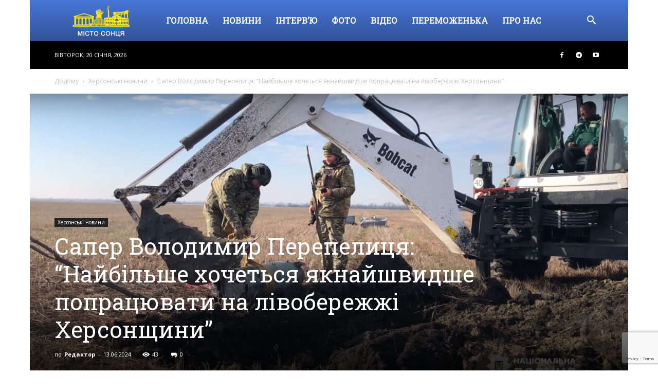

--- FILE ---
content_type: text/html; charset=UTF-8
request_url: https://mistosontsia.com.ua/wp-admin/admin-ajax.php?td_theme_name=Newspaper&v=12.7.3
body_size: -284
content:
{"4847":43}

--- FILE ---
content_type: text/html; charset=utf-8
request_url: https://www.google.com/recaptcha/api2/anchor?ar=1&k=6Ld3E6QqAAAAAOCt905iHzzQ-miXIkLhgss9VaUa&co=aHR0cHM6Ly9taXN0b3NvbnRzaWEuY29tLnVhOjQ0Mw..&hl=en&v=PoyoqOPhxBO7pBk68S4YbpHZ&size=invisible&anchor-ms=20000&execute-ms=30000&cb=ongic0yrsb2m
body_size: 49725
content:
<!DOCTYPE HTML><html dir="ltr" lang="en"><head><meta http-equiv="Content-Type" content="text/html; charset=UTF-8">
<meta http-equiv="X-UA-Compatible" content="IE=edge">
<title>reCAPTCHA</title>
<style type="text/css">
/* cyrillic-ext */
@font-face {
  font-family: 'Roboto';
  font-style: normal;
  font-weight: 400;
  font-stretch: 100%;
  src: url(//fonts.gstatic.com/s/roboto/v48/KFO7CnqEu92Fr1ME7kSn66aGLdTylUAMa3GUBHMdazTgWw.woff2) format('woff2');
  unicode-range: U+0460-052F, U+1C80-1C8A, U+20B4, U+2DE0-2DFF, U+A640-A69F, U+FE2E-FE2F;
}
/* cyrillic */
@font-face {
  font-family: 'Roboto';
  font-style: normal;
  font-weight: 400;
  font-stretch: 100%;
  src: url(//fonts.gstatic.com/s/roboto/v48/KFO7CnqEu92Fr1ME7kSn66aGLdTylUAMa3iUBHMdazTgWw.woff2) format('woff2');
  unicode-range: U+0301, U+0400-045F, U+0490-0491, U+04B0-04B1, U+2116;
}
/* greek-ext */
@font-face {
  font-family: 'Roboto';
  font-style: normal;
  font-weight: 400;
  font-stretch: 100%;
  src: url(//fonts.gstatic.com/s/roboto/v48/KFO7CnqEu92Fr1ME7kSn66aGLdTylUAMa3CUBHMdazTgWw.woff2) format('woff2');
  unicode-range: U+1F00-1FFF;
}
/* greek */
@font-face {
  font-family: 'Roboto';
  font-style: normal;
  font-weight: 400;
  font-stretch: 100%;
  src: url(//fonts.gstatic.com/s/roboto/v48/KFO7CnqEu92Fr1ME7kSn66aGLdTylUAMa3-UBHMdazTgWw.woff2) format('woff2');
  unicode-range: U+0370-0377, U+037A-037F, U+0384-038A, U+038C, U+038E-03A1, U+03A3-03FF;
}
/* math */
@font-face {
  font-family: 'Roboto';
  font-style: normal;
  font-weight: 400;
  font-stretch: 100%;
  src: url(//fonts.gstatic.com/s/roboto/v48/KFO7CnqEu92Fr1ME7kSn66aGLdTylUAMawCUBHMdazTgWw.woff2) format('woff2');
  unicode-range: U+0302-0303, U+0305, U+0307-0308, U+0310, U+0312, U+0315, U+031A, U+0326-0327, U+032C, U+032F-0330, U+0332-0333, U+0338, U+033A, U+0346, U+034D, U+0391-03A1, U+03A3-03A9, U+03B1-03C9, U+03D1, U+03D5-03D6, U+03F0-03F1, U+03F4-03F5, U+2016-2017, U+2034-2038, U+203C, U+2040, U+2043, U+2047, U+2050, U+2057, U+205F, U+2070-2071, U+2074-208E, U+2090-209C, U+20D0-20DC, U+20E1, U+20E5-20EF, U+2100-2112, U+2114-2115, U+2117-2121, U+2123-214F, U+2190, U+2192, U+2194-21AE, U+21B0-21E5, U+21F1-21F2, U+21F4-2211, U+2213-2214, U+2216-22FF, U+2308-230B, U+2310, U+2319, U+231C-2321, U+2336-237A, U+237C, U+2395, U+239B-23B7, U+23D0, U+23DC-23E1, U+2474-2475, U+25AF, U+25B3, U+25B7, U+25BD, U+25C1, U+25CA, U+25CC, U+25FB, U+266D-266F, U+27C0-27FF, U+2900-2AFF, U+2B0E-2B11, U+2B30-2B4C, U+2BFE, U+3030, U+FF5B, U+FF5D, U+1D400-1D7FF, U+1EE00-1EEFF;
}
/* symbols */
@font-face {
  font-family: 'Roboto';
  font-style: normal;
  font-weight: 400;
  font-stretch: 100%;
  src: url(//fonts.gstatic.com/s/roboto/v48/KFO7CnqEu92Fr1ME7kSn66aGLdTylUAMaxKUBHMdazTgWw.woff2) format('woff2');
  unicode-range: U+0001-000C, U+000E-001F, U+007F-009F, U+20DD-20E0, U+20E2-20E4, U+2150-218F, U+2190, U+2192, U+2194-2199, U+21AF, U+21E6-21F0, U+21F3, U+2218-2219, U+2299, U+22C4-22C6, U+2300-243F, U+2440-244A, U+2460-24FF, U+25A0-27BF, U+2800-28FF, U+2921-2922, U+2981, U+29BF, U+29EB, U+2B00-2BFF, U+4DC0-4DFF, U+FFF9-FFFB, U+10140-1018E, U+10190-1019C, U+101A0, U+101D0-101FD, U+102E0-102FB, U+10E60-10E7E, U+1D2C0-1D2D3, U+1D2E0-1D37F, U+1F000-1F0FF, U+1F100-1F1AD, U+1F1E6-1F1FF, U+1F30D-1F30F, U+1F315, U+1F31C, U+1F31E, U+1F320-1F32C, U+1F336, U+1F378, U+1F37D, U+1F382, U+1F393-1F39F, U+1F3A7-1F3A8, U+1F3AC-1F3AF, U+1F3C2, U+1F3C4-1F3C6, U+1F3CA-1F3CE, U+1F3D4-1F3E0, U+1F3ED, U+1F3F1-1F3F3, U+1F3F5-1F3F7, U+1F408, U+1F415, U+1F41F, U+1F426, U+1F43F, U+1F441-1F442, U+1F444, U+1F446-1F449, U+1F44C-1F44E, U+1F453, U+1F46A, U+1F47D, U+1F4A3, U+1F4B0, U+1F4B3, U+1F4B9, U+1F4BB, U+1F4BF, U+1F4C8-1F4CB, U+1F4D6, U+1F4DA, U+1F4DF, U+1F4E3-1F4E6, U+1F4EA-1F4ED, U+1F4F7, U+1F4F9-1F4FB, U+1F4FD-1F4FE, U+1F503, U+1F507-1F50B, U+1F50D, U+1F512-1F513, U+1F53E-1F54A, U+1F54F-1F5FA, U+1F610, U+1F650-1F67F, U+1F687, U+1F68D, U+1F691, U+1F694, U+1F698, U+1F6AD, U+1F6B2, U+1F6B9-1F6BA, U+1F6BC, U+1F6C6-1F6CF, U+1F6D3-1F6D7, U+1F6E0-1F6EA, U+1F6F0-1F6F3, U+1F6F7-1F6FC, U+1F700-1F7FF, U+1F800-1F80B, U+1F810-1F847, U+1F850-1F859, U+1F860-1F887, U+1F890-1F8AD, U+1F8B0-1F8BB, U+1F8C0-1F8C1, U+1F900-1F90B, U+1F93B, U+1F946, U+1F984, U+1F996, U+1F9E9, U+1FA00-1FA6F, U+1FA70-1FA7C, U+1FA80-1FA89, U+1FA8F-1FAC6, U+1FACE-1FADC, U+1FADF-1FAE9, U+1FAF0-1FAF8, U+1FB00-1FBFF;
}
/* vietnamese */
@font-face {
  font-family: 'Roboto';
  font-style: normal;
  font-weight: 400;
  font-stretch: 100%;
  src: url(//fonts.gstatic.com/s/roboto/v48/KFO7CnqEu92Fr1ME7kSn66aGLdTylUAMa3OUBHMdazTgWw.woff2) format('woff2');
  unicode-range: U+0102-0103, U+0110-0111, U+0128-0129, U+0168-0169, U+01A0-01A1, U+01AF-01B0, U+0300-0301, U+0303-0304, U+0308-0309, U+0323, U+0329, U+1EA0-1EF9, U+20AB;
}
/* latin-ext */
@font-face {
  font-family: 'Roboto';
  font-style: normal;
  font-weight: 400;
  font-stretch: 100%;
  src: url(//fonts.gstatic.com/s/roboto/v48/KFO7CnqEu92Fr1ME7kSn66aGLdTylUAMa3KUBHMdazTgWw.woff2) format('woff2');
  unicode-range: U+0100-02BA, U+02BD-02C5, U+02C7-02CC, U+02CE-02D7, U+02DD-02FF, U+0304, U+0308, U+0329, U+1D00-1DBF, U+1E00-1E9F, U+1EF2-1EFF, U+2020, U+20A0-20AB, U+20AD-20C0, U+2113, U+2C60-2C7F, U+A720-A7FF;
}
/* latin */
@font-face {
  font-family: 'Roboto';
  font-style: normal;
  font-weight: 400;
  font-stretch: 100%;
  src: url(//fonts.gstatic.com/s/roboto/v48/KFO7CnqEu92Fr1ME7kSn66aGLdTylUAMa3yUBHMdazQ.woff2) format('woff2');
  unicode-range: U+0000-00FF, U+0131, U+0152-0153, U+02BB-02BC, U+02C6, U+02DA, U+02DC, U+0304, U+0308, U+0329, U+2000-206F, U+20AC, U+2122, U+2191, U+2193, U+2212, U+2215, U+FEFF, U+FFFD;
}
/* cyrillic-ext */
@font-face {
  font-family: 'Roboto';
  font-style: normal;
  font-weight: 500;
  font-stretch: 100%;
  src: url(//fonts.gstatic.com/s/roboto/v48/KFO7CnqEu92Fr1ME7kSn66aGLdTylUAMa3GUBHMdazTgWw.woff2) format('woff2');
  unicode-range: U+0460-052F, U+1C80-1C8A, U+20B4, U+2DE0-2DFF, U+A640-A69F, U+FE2E-FE2F;
}
/* cyrillic */
@font-face {
  font-family: 'Roboto';
  font-style: normal;
  font-weight: 500;
  font-stretch: 100%;
  src: url(//fonts.gstatic.com/s/roboto/v48/KFO7CnqEu92Fr1ME7kSn66aGLdTylUAMa3iUBHMdazTgWw.woff2) format('woff2');
  unicode-range: U+0301, U+0400-045F, U+0490-0491, U+04B0-04B1, U+2116;
}
/* greek-ext */
@font-face {
  font-family: 'Roboto';
  font-style: normal;
  font-weight: 500;
  font-stretch: 100%;
  src: url(//fonts.gstatic.com/s/roboto/v48/KFO7CnqEu92Fr1ME7kSn66aGLdTylUAMa3CUBHMdazTgWw.woff2) format('woff2');
  unicode-range: U+1F00-1FFF;
}
/* greek */
@font-face {
  font-family: 'Roboto';
  font-style: normal;
  font-weight: 500;
  font-stretch: 100%;
  src: url(//fonts.gstatic.com/s/roboto/v48/KFO7CnqEu92Fr1ME7kSn66aGLdTylUAMa3-UBHMdazTgWw.woff2) format('woff2');
  unicode-range: U+0370-0377, U+037A-037F, U+0384-038A, U+038C, U+038E-03A1, U+03A3-03FF;
}
/* math */
@font-face {
  font-family: 'Roboto';
  font-style: normal;
  font-weight: 500;
  font-stretch: 100%;
  src: url(//fonts.gstatic.com/s/roboto/v48/KFO7CnqEu92Fr1ME7kSn66aGLdTylUAMawCUBHMdazTgWw.woff2) format('woff2');
  unicode-range: U+0302-0303, U+0305, U+0307-0308, U+0310, U+0312, U+0315, U+031A, U+0326-0327, U+032C, U+032F-0330, U+0332-0333, U+0338, U+033A, U+0346, U+034D, U+0391-03A1, U+03A3-03A9, U+03B1-03C9, U+03D1, U+03D5-03D6, U+03F0-03F1, U+03F4-03F5, U+2016-2017, U+2034-2038, U+203C, U+2040, U+2043, U+2047, U+2050, U+2057, U+205F, U+2070-2071, U+2074-208E, U+2090-209C, U+20D0-20DC, U+20E1, U+20E5-20EF, U+2100-2112, U+2114-2115, U+2117-2121, U+2123-214F, U+2190, U+2192, U+2194-21AE, U+21B0-21E5, U+21F1-21F2, U+21F4-2211, U+2213-2214, U+2216-22FF, U+2308-230B, U+2310, U+2319, U+231C-2321, U+2336-237A, U+237C, U+2395, U+239B-23B7, U+23D0, U+23DC-23E1, U+2474-2475, U+25AF, U+25B3, U+25B7, U+25BD, U+25C1, U+25CA, U+25CC, U+25FB, U+266D-266F, U+27C0-27FF, U+2900-2AFF, U+2B0E-2B11, U+2B30-2B4C, U+2BFE, U+3030, U+FF5B, U+FF5D, U+1D400-1D7FF, U+1EE00-1EEFF;
}
/* symbols */
@font-face {
  font-family: 'Roboto';
  font-style: normal;
  font-weight: 500;
  font-stretch: 100%;
  src: url(//fonts.gstatic.com/s/roboto/v48/KFO7CnqEu92Fr1ME7kSn66aGLdTylUAMaxKUBHMdazTgWw.woff2) format('woff2');
  unicode-range: U+0001-000C, U+000E-001F, U+007F-009F, U+20DD-20E0, U+20E2-20E4, U+2150-218F, U+2190, U+2192, U+2194-2199, U+21AF, U+21E6-21F0, U+21F3, U+2218-2219, U+2299, U+22C4-22C6, U+2300-243F, U+2440-244A, U+2460-24FF, U+25A0-27BF, U+2800-28FF, U+2921-2922, U+2981, U+29BF, U+29EB, U+2B00-2BFF, U+4DC0-4DFF, U+FFF9-FFFB, U+10140-1018E, U+10190-1019C, U+101A0, U+101D0-101FD, U+102E0-102FB, U+10E60-10E7E, U+1D2C0-1D2D3, U+1D2E0-1D37F, U+1F000-1F0FF, U+1F100-1F1AD, U+1F1E6-1F1FF, U+1F30D-1F30F, U+1F315, U+1F31C, U+1F31E, U+1F320-1F32C, U+1F336, U+1F378, U+1F37D, U+1F382, U+1F393-1F39F, U+1F3A7-1F3A8, U+1F3AC-1F3AF, U+1F3C2, U+1F3C4-1F3C6, U+1F3CA-1F3CE, U+1F3D4-1F3E0, U+1F3ED, U+1F3F1-1F3F3, U+1F3F5-1F3F7, U+1F408, U+1F415, U+1F41F, U+1F426, U+1F43F, U+1F441-1F442, U+1F444, U+1F446-1F449, U+1F44C-1F44E, U+1F453, U+1F46A, U+1F47D, U+1F4A3, U+1F4B0, U+1F4B3, U+1F4B9, U+1F4BB, U+1F4BF, U+1F4C8-1F4CB, U+1F4D6, U+1F4DA, U+1F4DF, U+1F4E3-1F4E6, U+1F4EA-1F4ED, U+1F4F7, U+1F4F9-1F4FB, U+1F4FD-1F4FE, U+1F503, U+1F507-1F50B, U+1F50D, U+1F512-1F513, U+1F53E-1F54A, U+1F54F-1F5FA, U+1F610, U+1F650-1F67F, U+1F687, U+1F68D, U+1F691, U+1F694, U+1F698, U+1F6AD, U+1F6B2, U+1F6B9-1F6BA, U+1F6BC, U+1F6C6-1F6CF, U+1F6D3-1F6D7, U+1F6E0-1F6EA, U+1F6F0-1F6F3, U+1F6F7-1F6FC, U+1F700-1F7FF, U+1F800-1F80B, U+1F810-1F847, U+1F850-1F859, U+1F860-1F887, U+1F890-1F8AD, U+1F8B0-1F8BB, U+1F8C0-1F8C1, U+1F900-1F90B, U+1F93B, U+1F946, U+1F984, U+1F996, U+1F9E9, U+1FA00-1FA6F, U+1FA70-1FA7C, U+1FA80-1FA89, U+1FA8F-1FAC6, U+1FACE-1FADC, U+1FADF-1FAE9, U+1FAF0-1FAF8, U+1FB00-1FBFF;
}
/* vietnamese */
@font-face {
  font-family: 'Roboto';
  font-style: normal;
  font-weight: 500;
  font-stretch: 100%;
  src: url(//fonts.gstatic.com/s/roboto/v48/KFO7CnqEu92Fr1ME7kSn66aGLdTylUAMa3OUBHMdazTgWw.woff2) format('woff2');
  unicode-range: U+0102-0103, U+0110-0111, U+0128-0129, U+0168-0169, U+01A0-01A1, U+01AF-01B0, U+0300-0301, U+0303-0304, U+0308-0309, U+0323, U+0329, U+1EA0-1EF9, U+20AB;
}
/* latin-ext */
@font-face {
  font-family: 'Roboto';
  font-style: normal;
  font-weight: 500;
  font-stretch: 100%;
  src: url(//fonts.gstatic.com/s/roboto/v48/KFO7CnqEu92Fr1ME7kSn66aGLdTylUAMa3KUBHMdazTgWw.woff2) format('woff2');
  unicode-range: U+0100-02BA, U+02BD-02C5, U+02C7-02CC, U+02CE-02D7, U+02DD-02FF, U+0304, U+0308, U+0329, U+1D00-1DBF, U+1E00-1E9F, U+1EF2-1EFF, U+2020, U+20A0-20AB, U+20AD-20C0, U+2113, U+2C60-2C7F, U+A720-A7FF;
}
/* latin */
@font-face {
  font-family: 'Roboto';
  font-style: normal;
  font-weight: 500;
  font-stretch: 100%;
  src: url(//fonts.gstatic.com/s/roboto/v48/KFO7CnqEu92Fr1ME7kSn66aGLdTylUAMa3yUBHMdazQ.woff2) format('woff2');
  unicode-range: U+0000-00FF, U+0131, U+0152-0153, U+02BB-02BC, U+02C6, U+02DA, U+02DC, U+0304, U+0308, U+0329, U+2000-206F, U+20AC, U+2122, U+2191, U+2193, U+2212, U+2215, U+FEFF, U+FFFD;
}
/* cyrillic-ext */
@font-face {
  font-family: 'Roboto';
  font-style: normal;
  font-weight: 900;
  font-stretch: 100%;
  src: url(//fonts.gstatic.com/s/roboto/v48/KFO7CnqEu92Fr1ME7kSn66aGLdTylUAMa3GUBHMdazTgWw.woff2) format('woff2');
  unicode-range: U+0460-052F, U+1C80-1C8A, U+20B4, U+2DE0-2DFF, U+A640-A69F, U+FE2E-FE2F;
}
/* cyrillic */
@font-face {
  font-family: 'Roboto';
  font-style: normal;
  font-weight: 900;
  font-stretch: 100%;
  src: url(//fonts.gstatic.com/s/roboto/v48/KFO7CnqEu92Fr1ME7kSn66aGLdTylUAMa3iUBHMdazTgWw.woff2) format('woff2');
  unicode-range: U+0301, U+0400-045F, U+0490-0491, U+04B0-04B1, U+2116;
}
/* greek-ext */
@font-face {
  font-family: 'Roboto';
  font-style: normal;
  font-weight: 900;
  font-stretch: 100%;
  src: url(//fonts.gstatic.com/s/roboto/v48/KFO7CnqEu92Fr1ME7kSn66aGLdTylUAMa3CUBHMdazTgWw.woff2) format('woff2');
  unicode-range: U+1F00-1FFF;
}
/* greek */
@font-face {
  font-family: 'Roboto';
  font-style: normal;
  font-weight: 900;
  font-stretch: 100%;
  src: url(//fonts.gstatic.com/s/roboto/v48/KFO7CnqEu92Fr1ME7kSn66aGLdTylUAMa3-UBHMdazTgWw.woff2) format('woff2');
  unicode-range: U+0370-0377, U+037A-037F, U+0384-038A, U+038C, U+038E-03A1, U+03A3-03FF;
}
/* math */
@font-face {
  font-family: 'Roboto';
  font-style: normal;
  font-weight: 900;
  font-stretch: 100%;
  src: url(//fonts.gstatic.com/s/roboto/v48/KFO7CnqEu92Fr1ME7kSn66aGLdTylUAMawCUBHMdazTgWw.woff2) format('woff2');
  unicode-range: U+0302-0303, U+0305, U+0307-0308, U+0310, U+0312, U+0315, U+031A, U+0326-0327, U+032C, U+032F-0330, U+0332-0333, U+0338, U+033A, U+0346, U+034D, U+0391-03A1, U+03A3-03A9, U+03B1-03C9, U+03D1, U+03D5-03D6, U+03F0-03F1, U+03F4-03F5, U+2016-2017, U+2034-2038, U+203C, U+2040, U+2043, U+2047, U+2050, U+2057, U+205F, U+2070-2071, U+2074-208E, U+2090-209C, U+20D0-20DC, U+20E1, U+20E5-20EF, U+2100-2112, U+2114-2115, U+2117-2121, U+2123-214F, U+2190, U+2192, U+2194-21AE, U+21B0-21E5, U+21F1-21F2, U+21F4-2211, U+2213-2214, U+2216-22FF, U+2308-230B, U+2310, U+2319, U+231C-2321, U+2336-237A, U+237C, U+2395, U+239B-23B7, U+23D0, U+23DC-23E1, U+2474-2475, U+25AF, U+25B3, U+25B7, U+25BD, U+25C1, U+25CA, U+25CC, U+25FB, U+266D-266F, U+27C0-27FF, U+2900-2AFF, U+2B0E-2B11, U+2B30-2B4C, U+2BFE, U+3030, U+FF5B, U+FF5D, U+1D400-1D7FF, U+1EE00-1EEFF;
}
/* symbols */
@font-face {
  font-family: 'Roboto';
  font-style: normal;
  font-weight: 900;
  font-stretch: 100%;
  src: url(//fonts.gstatic.com/s/roboto/v48/KFO7CnqEu92Fr1ME7kSn66aGLdTylUAMaxKUBHMdazTgWw.woff2) format('woff2');
  unicode-range: U+0001-000C, U+000E-001F, U+007F-009F, U+20DD-20E0, U+20E2-20E4, U+2150-218F, U+2190, U+2192, U+2194-2199, U+21AF, U+21E6-21F0, U+21F3, U+2218-2219, U+2299, U+22C4-22C6, U+2300-243F, U+2440-244A, U+2460-24FF, U+25A0-27BF, U+2800-28FF, U+2921-2922, U+2981, U+29BF, U+29EB, U+2B00-2BFF, U+4DC0-4DFF, U+FFF9-FFFB, U+10140-1018E, U+10190-1019C, U+101A0, U+101D0-101FD, U+102E0-102FB, U+10E60-10E7E, U+1D2C0-1D2D3, U+1D2E0-1D37F, U+1F000-1F0FF, U+1F100-1F1AD, U+1F1E6-1F1FF, U+1F30D-1F30F, U+1F315, U+1F31C, U+1F31E, U+1F320-1F32C, U+1F336, U+1F378, U+1F37D, U+1F382, U+1F393-1F39F, U+1F3A7-1F3A8, U+1F3AC-1F3AF, U+1F3C2, U+1F3C4-1F3C6, U+1F3CA-1F3CE, U+1F3D4-1F3E0, U+1F3ED, U+1F3F1-1F3F3, U+1F3F5-1F3F7, U+1F408, U+1F415, U+1F41F, U+1F426, U+1F43F, U+1F441-1F442, U+1F444, U+1F446-1F449, U+1F44C-1F44E, U+1F453, U+1F46A, U+1F47D, U+1F4A3, U+1F4B0, U+1F4B3, U+1F4B9, U+1F4BB, U+1F4BF, U+1F4C8-1F4CB, U+1F4D6, U+1F4DA, U+1F4DF, U+1F4E3-1F4E6, U+1F4EA-1F4ED, U+1F4F7, U+1F4F9-1F4FB, U+1F4FD-1F4FE, U+1F503, U+1F507-1F50B, U+1F50D, U+1F512-1F513, U+1F53E-1F54A, U+1F54F-1F5FA, U+1F610, U+1F650-1F67F, U+1F687, U+1F68D, U+1F691, U+1F694, U+1F698, U+1F6AD, U+1F6B2, U+1F6B9-1F6BA, U+1F6BC, U+1F6C6-1F6CF, U+1F6D3-1F6D7, U+1F6E0-1F6EA, U+1F6F0-1F6F3, U+1F6F7-1F6FC, U+1F700-1F7FF, U+1F800-1F80B, U+1F810-1F847, U+1F850-1F859, U+1F860-1F887, U+1F890-1F8AD, U+1F8B0-1F8BB, U+1F8C0-1F8C1, U+1F900-1F90B, U+1F93B, U+1F946, U+1F984, U+1F996, U+1F9E9, U+1FA00-1FA6F, U+1FA70-1FA7C, U+1FA80-1FA89, U+1FA8F-1FAC6, U+1FACE-1FADC, U+1FADF-1FAE9, U+1FAF0-1FAF8, U+1FB00-1FBFF;
}
/* vietnamese */
@font-face {
  font-family: 'Roboto';
  font-style: normal;
  font-weight: 900;
  font-stretch: 100%;
  src: url(//fonts.gstatic.com/s/roboto/v48/KFO7CnqEu92Fr1ME7kSn66aGLdTylUAMa3OUBHMdazTgWw.woff2) format('woff2');
  unicode-range: U+0102-0103, U+0110-0111, U+0128-0129, U+0168-0169, U+01A0-01A1, U+01AF-01B0, U+0300-0301, U+0303-0304, U+0308-0309, U+0323, U+0329, U+1EA0-1EF9, U+20AB;
}
/* latin-ext */
@font-face {
  font-family: 'Roboto';
  font-style: normal;
  font-weight: 900;
  font-stretch: 100%;
  src: url(//fonts.gstatic.com/s/roboto/v48/KFO7CnqEu92Fr1ME7kSn66aGLdTylUAMa3KUBHMdazTgWw.woff2) format('woff2');
  unicode-range: U+0100-02BA, U+02BD-02C5, U+02C7-02CC, U+02CE-02D7, U+02DD-02FF, U+0304, U+0308, U+0329, U+1D00-1DBF, U+1E00-1E9F, U+1EF2-1EFF, U+2020, U+20A0-20AB, U+20AD-20C0, U+2113, U+2C60-2C7F, U+A720-A7FF;
}
/* latin */
@font-face {
  font-family: 'Roboto';
  font-style: normal;
  font-weight: 900;
  font-stretch: 100%;
  src: url(//fonts.gstatic.com/s/roboto/v48/KFO7CnqEu92Fr1ME7kSn66aGLdTylUAMa3yUBHMdazQ.woff2) format('woff2');
  unicode-range: U+0000-00FF, U+0131, U+0152-0153, U+02BB-02BC, U+02C6, U+02DA, U+02DC, U+0304, U+0308, U+0329, U+2000-206F, U+20AC, U+2122, U+2191, U+2193, U+2212, U+2215, U+FEFF, U+FFFD;
}

</style>
<link rel="stylesheet" type="text/css" href="https://www.gstatic.com/recaptcha/releases/PoyoqOPhxBO7pBk68S4YbpHZ/styles__ltr.css">
<script nonce="cDRz7N77ciW1Sa_zdalfQg" type="text/javascript">window['__recaptcha_api'] = 'https://www.google.com/recaptcha/api2/';</script>
<script type="text/javascript" src="https://www.gstatic.com/recaptcha/releases/PoyoqOPhxBO7pBk68S4YbpHZ/recaptcha__en.js" nonce="cDRz7N77ciW1Sa_zdalfQg">
      
    </script></head>
<body><div id="rc-anchor-alert" class="rc-anchor-alert"></div>
<input type="hidden" id="recaptcha-token" value="[base64]">
<script type="text/javascript" nonce="cDRz7N77ciW1Sa_zdalfQg">
      recaptcha.anchor.Main.init("[\x22ainput\x22,[\x22bgdata\x22,\x22\x22,\[base64]/[base64]/MjU1Ong/[base64]/[base64]/[base64]/[base64]/[base64]/[base64]/[base64]/[base64]/[base64]/[base64]/[base64]/[base64]/[base64]/[base64]/[base64]\\u003d\x22,\[base64]\x22,\[base64]/[base64]/Cq8KEw6TCgsO9UcO3w7gYwqDCiMK/InM1UzIdI8KXwqXCtnvDnlTCkisswo0pwqjClsOoN8K/GAHDuFULb8OAworCtUx9VGktwoTClQh3w5N0UW3DjRzCnXEhCcKaw4HDpMKdw7o5CHDDoMOBwr3CuMO/AsOxQMO/f8KYw6fDkFTDgTrDscOxLcKALA3CiDl2IMOzwrUjEMOdwrssE8KIw6BOwpBvEsOuwqDDhMK5STchw6rDlsKvIQ3Dh1XCmcO0ETXDuhhWLXpZw7nCnXrDniTDuREdR1/[base64]/Cp0DCll3DlsOXw4UKRcK3VMKDJGnCmhcfw7XCv8O8wrB3w7XDjcKewrzDilEeDMO0wqLCm8KTw4N/VcOaTW3ChsOeFzzDm8KAYcKmV2FuRHN8w4AgV1pKUsOtasKbw6bCoMKyw5gVQcK2dcKgHQJrNMKCw7XDp0XDn1PCmmnCoHxuBsKEScOAw4BXw5gdwq1lGyfCh8KuSTPDncKkTMKaw51Bw6tjGcKAw5XCisOOwoLDpx/[base64]/Ds8O0wofDkMKYHTfCjMKbdW/Cu8OhwqFowpvDk8Knwp4gZsO9wrVBwoEcwrXDpC4Mw4RQbMOXw5cjDMOJw6LCh8O0w5gqwp7Dt8OuXsOew69Kwq3DvwsgIsKfw6www7vCjlXCoWLDjRkZwqhdQS/Ci1LDiScSwqDDosKLayJSw5NKNGnCt8Oow5jCuybDvB/[base64]/DpMO0wqXChsOqRDACw5vCqMOdw4bDggQ7ahpyw7vDhsOLXlvDq2fDssOQcWbChcO3ecKEwoPDl8OAw53CgMK5wrh/w6sFwpZYw6TDlnzCkSrDji7DscKKw7fDrgZDwoR7NMKVBMKaM8Okwr3CssKDT8KSwoRZF1xXCcKzFcOMw5o4wpRqVcKAwpQEWQBaw71VVsKGwqYYw6PDh3lnWhvDs8OHwr/CncOXIQjCqMODwrkRwocFw4pQHcO4RVRwD8OoUMKEAMOxBhLCnUsxw6HDjnI3w6JVw6oKw4bCsmI2E8OSwr7DtnoRw7PCqEDCm8KUBlPDssOHD2pUUX0JO8KhwrfDj33Cj8OVw7/Dl1fDvMOGbwbDmAhhwoNvw5x6wqrCqMK+wr4oC8KNajfCkh3CtT7CoDLDvwwNwpDDn8KgKgw7w4k/[base64]/wr1dwobDrD7DsEzCnsKFwo3CvMOgK8KIw6vDpSrDpsOBU8O3f1I5NycYfsK9wpnCmB4lw6bCg3HCjArCgC1dwpLDg8K8wrBCHHsfw47CvBvDsMKCJVwcw4BoQcOCw50YwqxXw5jDtVPDpF9dw4E9wqdIw6vDrMO5wrXDr8KqwrQ4c8Kiw6XCmgbDqsOTUHvCmSjCtMO/[base64]/CjnLCoH5mw5bCkD4gLlLCsntowojCm1HDqE/Dp8K3Skpew5bCpSbDtQnDh8KEw7DCiMKUw542woZ6OR/DtSdBw73CoMKzJsKlwoPCtcK5wrEiK8OmOMO5w7UAwpV4cB10GTTDtcOGw5DDtV3CgX3CqkTDu0QZdFIxQgfDr8KFaE0ow7DDvMKHwrhneMOywq1LU3TCokAMw4TCncOLw6XDoVcAP0/CsWg/wpkjNMOewr3CsyXDjMO8w7ADwqY4w69ow58QwrrCocONw4XCusKfccKow7ASw4HCoB9daMKmPMOSw7fDkMKFw5rDhcOQWsOEw5LDuhRkwoVNwq1yQxfDsHzDmjpjZAA1w5VcIcOIM8Krw7x+DcKUbMO4ZQQww6/Cr8Kaw5/DhUzDoxnDuXBDw7VDwpZSw7/ClCp7wr7CmxA/[base64]/Cjg7ChD8HaSkTOFjDrMKUSMKZwqYiUsORasOHfi4OJsO8IhdYwqxAw5ZDQcKzXsKjwq7DoSvDoD06CsOlwqrDlixfYsO5JsKtVEkRw5nDoMOzEm/DuMKrw44XGhHDosKqw6dlbsKmcCHDmVppwq5TwprDkMOyR8OrwrLCiMKOwpPCnnRUw6DCkcKeFxvDm8Onw4d+M8K/LmguOsOKA8Kqw6TDijdyAsKVRsOOw6/CogPCnsOqdMOFCCDCkcK6fsOBw48RAR8bZcK4FcO1wqXCm8KTwoUwU8KnfcKZw4MQwrvCmsKUPHTCkhsSwrIyEUhvwr3DnQ7CgcKSUXJowpUYE1fDmsO7wrnChcOvw7XCuMKjwrfDg3ISwqfCqHDCssK3woEXQBfDh8O1wp3CpsK+wqdEwo/[base64]/Cv8KBwp0qwrzDisOHw642wpjDl8OHw6/[base64]/wqwSdCrDgjwGVW0Fw5Fvw7BXwrXDrnPDt2tGTRbDncOvaXvCtDPDpcKIGDbClcK8w4/DusKgPEktEWA2fcKlw6IMWRXCjn57w7HDqn9Hw5cXwpLDhMOqAcOawpLDvMKvRirCgsK8Q8ONwotCwoTDs8KyOV/Dv1gaw4bDq0ouQMK8V21ow5DCiMOYw47Cj8KYDmzDvxh7KsOlPMKZZMOBwpBhBjbDm8OBw5jDusO6wrHClMKQw7cjK8K4wqvDucONfgXCl8KgU8O9w6pzwrXCvMKswpIkE8O9T8O9w6EBwrbCpsK/e0fDp8O5w5rDk2xFwqNEQsK6wpZEcVHCmcKwNkhBw4rCtX5CwrbDu0rCsSvDhgbCigVcwpnDicK6wqzCtcOawp4OTcOYZsOOScK+FVTCjcKPKiZ/woXDmGc/wpUdIgc+FWQxw5HCrsOvwpPDocKxwoZuw74WSzMTwqxlMTHCnsOfwpbDpcK9w6TCti3Drl4kw7nCkMOQQ8OqXBHDmXrDsVfCqcKXbwEDaDTCgVfDjMO3wp9hSCwrw4jChzlHdn/[base64]/ChcK/wpIww7xXwq3DlsKrJXTDlsK6LDVcw6kCXggtwqTCnFTCiHnClMOkw5EwGWDClyc1wovCrnjCp8KNU8KGdsO6ZRvDmsK1d3rCmmMfVMOuccK/wqViw51/G3JbwrNfwqwqY8O2TMKUwoVSScOWw6/ClsO+fk1bwr1gw7HDg3Bcw5zDvMO3ICHDmsOFw4YYP8KuGsKDwoLClsObPsKVFgdPw45rJsO3JMKcw6zDtzxfwq1rABhHwqLDrsKZccKnwp0Fw7/DjMO9wp3DmxFcKsOxScO/JQTDs1rCvsOtwrPDmMKmwpbDuMOLAVZowqtmbARSXMKjXBfCgsK/d8KjV8KJw5jCgGrDoSw3woFkw6hpwo7DkFdiPsOewqzDi39gw5xdGsKQwpTCrsKjw7FtVMKQAixWw73DucKXVcKOYsKkBMOxwphuw4zCiFp5w7MrBTAzwpTDvcOzwojDhXB/[base64]/DowLCsWfDsi3DlsOQw5ldAknCkU9OBsO/wpISwozDsMOvwp08w6s1HsOBPsKXwpdHA8KYwpvCuMK2w6Vyw55ywqoFwqZPFsOTwpdJDRvChVsVw6jCrhnCmMObwo0oMHXCvyBcwodEwr9VHsOuacKmwokcw5YUw59Lwp1qURXDtQ7Cqx/Dp0dWw4rDrsKRbcOFw4vDgcKzwr/DsMKJwqDDisKyw5jDn8O2C2N2S0Y3wobCqhd5UMK/MMO8AsODwpgNwoTDpz9bwoUCwpp1wrowY3QFw7QXd1R1GcK9D8KrOE0DwrrDq8Oqw5LDkgoNVMOiWSbCjMOQF8K/[base64]/CsOxTcKkw68pQXrDr0rCq2nCg8OZVCRmfz8Cw5bDrEN+c8Kiwp5ZwosewpDDjGHDvsOxLsOZVMK7J8OEw48mwq4/WF1EGkpzwr4sw54UwqAcLi/[base64]/DkcOsR8K6wpdkLlnCh8KUCzc6wq84emIGSxoDw5fCncK/wq11w5fDhsOID8OLWcKAIyzDlcKpe8OoMcOcw71lcg7CrcOCOsOZPcK3wq8TITZiwr7DqVcvScOjwp3DjMKbwrhaw4fCvxxoIgRtJ8O7f8K6w6JMwpp5O8OvZ0d8w5rCoXXDhCDCgcOhwrHDisKwwoAYwodCG8OJwpnCj8KpWDrChQhvwoHDgH1mw7YwVsKrdMK/[base64]/DuVrCu8OqJcKkwpPDicODw4N/w67CiWUUOV7Cq8KMwpzDsRDDnMKuwrM6L8O8IMOtScOCw5lzw5nDhEHCrUDCmFnDhAXDiT/DvMOlwotNwr7Cu8O6wpZxw7Bxwp05wr4xw5nClMOULjLDrm3ChR7ChcKXccOYQMKbKMOJaMOECMKlNRtdHA7CmMKrFsOfwq1SNx8uC8OkwqVHEMO4OsOeTcKGwpbDj8OvwqwuYcKXICXCo2PDgU7CtGbCpUlAwqwDR3EbUcKGwqLDtV/[base64]/Ckx3DhMOxNXxnw4vDqsO5w4YbCwt+wozDpiTDmcKGYjHCocOZw6nCsMKdwrTCgMKjwroYwrnCu0bClSbCr3DDm8K5KjrDqcKnIMO0EMKjHhNTw7TCq2/DpgM3w67ChMOVwptxF8O/fSJwX8KCw4sgw6TCkMKTTMOUeQRNwonDjU/DiFo4BjHDscOWwrBkwoNZwq3CuyrCscOrbcKRw7wuCcKkX8Oxw6DCpjI9a8KAfWTDvFLDmB8wGsO1w43DlWYgWMK5wqVoDsO+WQrClMKbJ8KPbMK5Fh7CjMOSOcOCK1YgZzfDnMKzB8K6w4htEUpyw5clcsOjw73CusOoB8KTwrADaV/Dn2XCmltKO8KnLsKOw5DDriXDisKNEcOEDWPClsO1PGkzTgXCgijCtMOuw5rDqSrChFFiw5xyQjojBnxQKsK+wr/[base64]/DgETDlEbDiMKRJgB9FG90VcKVw5DCn30MZgApw4/Cv8O/DMOBw78OMcOdFnAoE1nCisKbDBDCqzd0ScK6w4rCuMKtFMKbFMONNgvDgcOYwprDuDnDm0xYYMKowo3DiMOXw7Znw4cDw5jCgn/[base64]/ClsKdR8K+UcOubgZmOg1vJRpswprCvkXCqkMXEA/Dn8KaF13DkcKceE3Cgjx/eMKbWFbDnMKZwpXCrHIJesOJVsO1woBIw7TCkMOOPR0+wpnDoMOkwqceeXrCosKvw5ASwpXCgMOSAcKQUjp1wpvCuMORw419wpbCgFPDlBIUK8KzwqsnP3knEMOSWcOQwpXDtMOdw6DDocK1wrBrwprCjsO/[base64]/wpPDlcOxwrcxLm3CisOjwojDvk9Mw6rDo8KXEMKIw4PCuUzDjcOlw43Dt8KFwr3DgcO0wq/DklvDsMOIw75KOXhcwpvDp8OLw6rDjgA4ODXClHlCHsK4LcOqw7bDr8KjwrZ1wqZNF8OqfiPCjT3DoVDCnMKWNcOpw75RasOkTMO5wq3CsMO4HsODZ8KrwqbCqU9rF8OrM2/CvWrCrifDghl7wo48XGXCosKywobDssOuOsKyCMOjVMKLR8OmR2dFwpUbRV96wprCuMOWcAvDvcK0VcOwwoVyw6Y3BMOvw6vDkcKbOcOZRhbDksKOIBxxVFHCj3IIw68+wpjDqsK6TsKoc8Klw411wrwJIn1OECbDjsOlwr3DhsK/XlxvCMOWPgAmw4BTOX8iPMKSZMKUORDCh2PCqBU8w67CoVXDkF/CgGRtwppKaw1FLcOkXMOxaR1xCAFxJMO+wrrDqz3DrcOzw67Dli3CsMKOw4pvBzzCvMOnKMK7bzV3w61Dw5TDh8KuwqPCv8Kpw7ZdT8Oew4BgdMOFNFx8YGXCqW3Ckj3Dp8KawpTDtcK+woHCjSFrGsOIbRjDh8KTwrtNGWnDqlrDu3/DicKXwojDmsO8w7NtaW7CkmzCrhlYVMKCwonDlwPCnkrCiXlTIMOmwpQuCShSKcOswpkPw4PCj8OAw51SwoXDjD0LwpbCoRPCtcKswrdUex/CrTXDvFXCsQnDh8OBwp9Mwp3ChXJiUsKfbB7CkyVYNT/[base64]/CmsKvwqIqW8K8QsOSwqJZXzNHNR8LGsKDw7shw6jDmFcjwpzDgUYfc8K9IMKORsKPZcOtw6dSC8OZw4cewo/DqQRuwoYbOcKAwqINJx96wqwoLWzDgndbwp5MIMOaw6vCscKHE3RTwo92PQbCjT3Dm8Kxw54CwoZfw5bDqEDDj8OFwpvDosOeJRsYw77Cr0XCvsK3XCrDn8O2O8K0woXChiXCkcOcLMKrOnnDgHplwoXDi8KiYMO6wp/CssOLw7nDtDYFw5vCrDgbwqFwwqJJwpPCkMOEL2bDn0VoWHUoaCIQNcO2wpcUK8OPw5xfw6/DmsKhEsOHwrtsTxEGw7xJOBlSw7ZsNcOLGFoYwpPDqMKYwpAabcOzS8Oew5vCvcKhwrFZwoLDisK+HcKWw7XDoHrCuQgIEsOiMwTDuVXCuUM9XHDDp8K0wrcswpl2D8OeEjTDmsOGwpzCgcOAYRvDjMOfw5IGwqNDFFw2GsOvYARswq/Cp8OkeDMtGWFbAMKwc8O2GTzCly8qV8KWY8O8SnUZw6bDo8K9McOcwoRvW0bDjUtWTWDCu8O+w47DoRPCnSjDmUXDvsKuDQ8vDcKVTz4ywpszwofDosO5YsK2acKVBgsNwpjChXQgBcK4w6LCj8KZKsKfw7PDmcO3QiogfMOYGsO/[base64]/DtcKhw416MMKKwpRhw6dWw7pow51Ow6I+w6/CtcOKKXPCuiFgw74cw6LDkX3DvA9Pw5Maw70mw5sDw53DpzcMM8KTUMOww77DuMOLw6V4wqHDgsOrwpTDnH8CwpMXw4zDoQjCgXfDlnjCqGXCjcOrwqnDhMOxXmBtw68lw6XDrWjCk8K6wpTDkRt+AX3Ds8OWVX0FJsK/ax0zwpnDpTnDjsKAFW7Cg8K8B8OXw4/[base64]/[base64]/Dp2ArGcOrwr5Ewr5oWRTCsVUvVcKZwqHCg8O8w6NhbsK5LcO7w7Jcwq0iwqvDkMKiwpUeZGLCkMKgwrMgwp8aK8ONUcKTw6jDqCQLbMOKB8KDw77DqMOcVj1Ewp3DgB7DhTPCiwFOAE8uMjXDh8O4PzEDwq3CjEDCnV7CmsKTwqjDrsKwVB/[base64]/DmsOYHywIwrHChsO9wr8WwqjCgy3DncKbMALDg11BwqTCjMKOw5Ruw4FiSsOEfh5ZB25pDcOfHMKXwp9IeCTDpMO7VHDCvsOvwqfCscKcw54aaMKABsOoFMOxcRcJw5l2ADjCs8Kfw4MBw7k/eV5nw7rCpA/DhMODw6tOwoJPesOMSsKpwrg3w5Y7w4DDqDLDrcOJOzhEw47DnxvCmzfCg2bDtlDDkjvCucOtwpN1XcOhai9gC8KPAMKcPT55eVnChRfDuMKPw7jCtnUJwqs+YyM4w7Yew61MwqDDnT/CjGlKwoczQF/ClcKxw6XCu8OgPBBzS8KtMEESwplUYcKqc8OQVMO7wpdBw5bCjMKbw4UAwrxsWMKnwpXCnyDDkktWw5HDm8K7M8K7wrczFFPCikLCtcKrOMKte8K5AFzDoWgkTMKTw53CtMK3w4xHw77DpcKLYMOgYVF/KMO9HTJUGWXCg8K9wocywpTDsF/DhMKKY8O3w5cERMOowpTCpMOBGwvCjUfDsMKefcKSw6fClCvCmi0gBsOGBMKVwrnDj2PDnMKZwqzDvcKTwpUYWxrCiMOVQV8GWMKJwos/w4A9wqHCiV5pwroEwq/CvxIwUHw7BnDCnMKzZMK1Zl8Sw75udsOAwoY4E8Kxwrg0wrLClFIqesKuOlh3PsONTmvDkXPCl8OCNgzDiSkjwrBQYw8hw4/Dli3CjFcQP3QDw73Dsy9cwq9SwoVmw6pAAMK/w4XDhSDDqsOow7PDhMOFw75ECsO3wrZxw74Aw4UtecOfBcOYw6fDgsO3w5vCmHvCrMOcw6DDosKgw4NzY2QxwpnCnWzDqcK9ZHZSN8OqCSdSw7jDrsOaw7PDvhdYwrQWw51owpjDiMKGKFIyw5DDocKoRMORw69zIzLCicK/[base64]/djvCrmHDmSrDgk/DvRYZfgl7RMKkBiHCpnrCiSnDkMOIw53DjMOVL8KjwrI8YsOHOsO5woPCgHrCoxFeeMKgwp8HJl1KH0UEb8KYczXDh8KSwoUlw5wMwplkJizCmX/[base64]/DkErDjMO5w6oiwqBbHsO7KcK+anHDjcKuwp7CumlscmAaw68qFsKVw6TCp8OeVFphwoxoGMOHf2PDgsKfwodzQcK4aFvClcOPJ8KWAgooU8ORTg8nGVADw47DpMKDP8O/[base64]/wpvDhnLCiMOFw5cWfBdewozDvMKXQsOtZMOJLcKTwp5iMGosHhhSQhnDmQfCl0XCrMKawpDCiy3DvsOvWMKtX8OKNRAnwpYLOm8/w5YUwrTCjMOkw4VeSlzCpMO4wpXCkWDDn8Olwr0TZcO/wppeKsOCfWPCqAtCwp54SV3DiBbClhzCk8OSMMKCLknDosO4wrrDm25Bw5rCvcOIwoPCgMOVcsKBBFV9O8Kkw55mKyvCo1HDjEXDu8ONVG44wqQVYyVpfMK6wqnCjsO3L2DClTQjagksGX/DuXwGLDjDnErDlBtgEGPDqMODwqDDt8KGwprCk0s9w4bCnsKwwpMYHMOyaMKmw4sqw4p6w6jDo8OFwrlrGlxzYsKKVyAJw7t2woVaYydcNhPCtXbDuMKxwpdLAxscwrPCq8Ofw6YIw7jCmsOlwowWZsKXRz7DqgIPdk7CgnXDsMODwo4Wwp54JjIvwr/CvgJ5e1peRMOpw6nDiAzDrMKKG8KFLThqX1TCh13DqsOOw5LChSnCk8KxScKdw5s0wrjDr8Oaw5wDE8K9BcK/w4/ConE1BiTDgznDvWrDn8KKYMKrLCk8w4V5OkvDtcKPKcK7w7YqwqVTw7ExwpTDrsKjwpHDk2YXElHDg8Opw6/Ds8Oiw7vDpDN6wq1Uw5vDqGbCqMO3RMKVwp7DqsKBWMOLc3c0B8OswrfDlw3DjcOFY8KPw5dgwpM+wpDDncOFw6HDtHrCmsKwFMK3wqbDv8KMZsKUw6cww7oVw4lpOsKpwqVqwpQadkrCiljDiMKDW8O5w57Cs0jClhACeC/DnsK5wqvDi8KPw5/Cp8O8wr3DtQPCpkMawqRuw5PCrsKXwpfDucKJw5fCqwfCo8OIEwt5dgZfw7LDmg7Dj8KpLcOnBMOrw77Ci8OpEsKiw6LCmlDDp8O7RcOyMTPDlFMDw7psw4Z0WcOkw73CohYNw5ZXUy5EwqPCuFTDjcK/esOlw4PDswQgDTrDuSMWMWrDqAhnwqcmMMOHwotJMcK8wqojw6wcF8KrXMKJw7fDiMOQw4kNPi/DvmnCqXE9d3cXw6IWwqDCg8Kaw5YzRsKWw6PCnh/CjD/[base64]/CiDnCuMK9wox8w5JeIcO6w6JKw5ZowojDg8OywrEUGFJzw5fDscOgXMKVdlHDgRtnwq/DnMKbw6AGCjl0w57Dv8OVchNUwoLDqsK9VcOOw4/DuERQIm/CvMOVL8KSw47DvSfCksOgwoHCucOXYHJybsK6wrcSwpjClMKCwp3CvzrDssKmwqw9WsKOwq5oL8KYwo9tJMKuBcKaw5N8NsKBY8ODwpLCnEI+w69Gwr4uwrIIAcO8w41sw5Yaw6VcwoTCssOFwoB1FG7DnMKKw4oRQMKZw4cHwpR+w57Cnl/Crztbwo3Di8OMw45uw6oTNMK9WMK1w6nDsS7CoEDDsVvDpcKsUMOdQMKvHMKmEsOsw5NPw5fChcKmw4rDssOFw7nDksOJUAIJwr9kNcOSJC7CnMKYcFDDp0A3UMKlO8KnacKrw61Nw4Mvw5xnwqc2XnBdQxfCrCAYwoXDo8O5dC7DlF/CkcOGwqRMwqPDtG/DrcOlM8KQEzcpOsKSacKNHGLDhHjDhAtBdcKOwqHDj8OKw43ClDzDjMOqwo3DrGTCmyp1w5IRw6AvwpNiw5zDicKGw67CiMKUwql/HTsiBSTCj8OdwqoRX8KUTmAPw5oQw5HDh8KHw540w5RcwqjCqMO/wobCjMOKw5cPPFDDqmLCsRkRwo1awr9pw4DDvxsWwrcvFMKkX8OSw7/CqChJA8KvEMK0w4Vrw65ow6lPw5fDq0ALwpBvNx8fKcOob8ObwoLDsE01WcOfC1V9DF9+OTQ6w6bCmcKRw7Zxw6hRaQoRQsKww4Bqw6sgwrvCuQZAw7nCqH8Qwo3CsDQbKSQaUiReTDRSw78ZW8KbQMK2FzrDuUbCg8Kow4EPZB/[base64]/[base64]/DpsK2eUkWw5VbCMKLwpM2w7fDnT/[base64]/CgcOFNcKQwqrCjmrDqAnDmsO2w64uwqjDkiDCr8OCSMO+OUvDi8OBM8KLKMO7w70rw7pwwq0BYGPDv23CvTHCmMOQKVhaDybCrTYcwrk6e1rCosK/PhkdNsKpw49jw67DilrDlsKHwrt5w6zCk8OWwpwzUsOSwpA5wrfDocKrYxHCoGvDuMKzw69ESSHCvcOPAx7DhcOnRsKscgd3K8KQwrbCrMOpMVjDvMOfwrEIdEvDoMOJAzTClMKRfwjDo8K7w5BrwoXCkRfDvxFzw40tP8OSwqoaw6xILMKkVWk/[base64]/DpsOlTkUxwqfDlsOVw5XDtC4SXcKmwrIMw6AjAMKVdsO/dMOqwoQpCMKdXcKOYcKnwrDCksKLGTVWSiVvAiFgwqVEwrzDlMKiT8OaVAfDrMOJYWAYdsOFQMOww6bCrcOeSj97w73Cml/DnCnCjMOMwobDkTVvw7M/DRvCnCTDqcKSwqY9AAAlOD/CmUPCryvCiMKDdMKDwqHCjyMAw4DCh8KJacKpDcOSwqR/FcOpMWYDKMOMwrIeCy1XWMKiwplQSlZJw5zCpU8Uw4jCrsKFDcOUSGXDqHIiYm/[base64]/DhsKlTXpSPjJ9CV/Chgtfe1UOw7nCjcKmIMKWDC4Zw7nCm2HDmAvCocOvw6XCiE4PaMOzwpA/ZsKSXS/[base64]/DhSbCrMOBeXUMe8KNXAUZw6IQVzpawrRmw5bCv8KRw4PDg8O3a3FWw7PChsOVw5dEKMO6PibCgsOowokKwogkSBzDrMO5PRYCLwvDmH/[base64]/Dg2x9wrQjO8K/XMOKfRNqw7bDrMOrfD48QSjCqcKHRyTDtMOqXT10WRgxw7wCEwbDoMKrRcKkwplVwp7CgcK3R0TCiVtYSnBjBMKAwr/CjXrCrcKUw4pjVFZowrhoGsKzacOwwpdBU24WVcKtwoEJOn9SFQ7DgR3DlcKHO8OSwoUjw4Q7EcOpw7o1MsOowrAPAyrDusKxQ8O9w5jDjcOMwonCih7DnMOyw7x/KsOeUMOuQgHCvBbCg8OaEXXDg8KiG8OOA1rDpsOXOQUTw6rDj8K3DsObOGTCngzDjMKMwrjDs2s1f1wPwrAywqclw7TCn3PDvMKMwp/DlBsrIxxLwrElBhFlQzLCh8KLG8K1IVNuHjbDrMKwOV/CosK0dkbCusOFJMO5wpQywr8KWDDCo8KXw6LCocOAw7rDgMOZw6zCmcO7wobCosOPGcOqVVPCkzfDhcKTGsOAwoxeUTl+BAnCpAEmbT3CjjM5w7Q5Yl54HcKbwoLDpMOjw63DuErDliHDn3dxH8O7YMOow5pUNFzDmVVXw7gpwoTCjmAzwrzCggTCjCANFm/DnyfDoGInw64PZ8KvGcKSJVnDgMOTwoXCgcKswrjDjsOPB8KbOcORw5xqwrvDvcK0wrRCwrDDjMKfJFHCizFowpbDig/CtWXClcKrwro2wpPCvG/[base64]/[base64]/CrRXCmsO4KsK7ayzCuSxtwp8GEGbDn8O0WsKlHkdOeMKRT2RPw7Vvw5HChMOkalbChX9HwqHDgsOzwrgZwp3DssOFwoHDk0/DvAVnwpTCusOewqQgHWtDw4dqw4oTw43Comp9UEDCsR7DjSpWAC0/DsO4XzoUwqN0LCVDRHzDlk02w4rDs8OEw6J3RCzCixQ/wqNHwoPDrAk3AsKHYx0iwpBEHcKow5QswpLDk10fwo7CnsO3Z1rCrFjDpGkxwr4fKMOZw51Cwr7CrsKtwpDCpjQbesKfScO7LirChAbDmcKIwqc5WMO9w6w3FcOQw4FPwp5yC8KrKjzDukrCtsKRHi8Yw5c1PA/CmA1Zwr/[base64]/DhsKNNMOUZVlEd8OwGRRjbm7DqsOTOMOoOsOjQ8Kkw7nClcOPw6ITw745w7fCkkFpSm0gwrPDk8Knwrxuw7wuUnsNw4rDuljDrsOCYUbCnMObw5TCoTLCl2/DhcOgKMOsGMOyWcKtwqJrwrFUDRDCp8O2UMOJOnR/RMKEH8KLw6PCgcOtw5seb1LCg8Obwpl3S8KIw5fCrk/DjWJZwr0zw7wewrXCs3xqw5bDkl7DvsOsRH8MHy4pw47DgWISw6pLJAw/QQN8wqRuw5vCgS3DpijCoX5Vw5wawqsXw61xQcKKIWHDsV7CkcKQwpZRMmdYwqXCiBQmXsOMdMO6e8OsIm8EFsKeHz9tw60hwoJTdcKnw6TCqsKieMKiw7TDojkpLG/CmyvDtsKlRxLDqsOeQlZmMsOGw5gnAGbDsGPClQDDh8KfKHXCg8OqwocAEgMaD0HCpj/Cl8OlLQ5Hw613cQLDi8KGw6J8w70recK6w7UHwqvCmcO0w6RKMkVhXjrDn8KtOUjCisKLw5PCu8OEw5ZZPMKLLnpEWCPDocOtwrZ/[base64]/DoS4LOkNtwqTCs8K3OUpBVsK7YcKtw5Ikw4jDoMOzw5J3FBc6MFIqNcOJVsKyRsKbKh/DjQfDk0vCqFF6GDBlwp86HmbDiFkUCMKlwpgRZMKGw41MwpJ2w4XDj8KJwobCl2fDkEXCm2l9wrcpw6bDk8OAw7bDoQo5wrvCr1XCp8KkwrM5w5bCsxHCkBxTLmcMGCHCu8KHwoxWwo/DkgTDlMOSwqA5wpDCicKLMMOEL8ODM2fCvyQ6w4HClcORwrfDgcOeOMO/CTE9wpYgRlzDj8Kwwrkmw4LCm0fDlmPDksOceMOHwoIaw7hUBVbCsE7CmA9nbjTCilPDgMKaMRDDm3RGw6zCpMKQw7zCgF06w4JtDhLCiiN0wo3DvcOzCsKrUzswL3/Clh3Cs8Opw7TDh8OKwqnDmsOSw5Bhw6vCl8KjbzAyw49JwpXCoS/[base64]/[base64]/w4N0w6ADJ19Bw7vCtMKoTX9wwo5yw5Vgw4LDvCDDhlXDqsOdQQXCg33CgsO/L8K7w4cJZMO0Lh3Dg8KWw5TDn0DDv2TDqGoJwqvClF3DsMOKb8OTdypgB2/[base64]/CksKuM8O9c8KXwrZhCsOZaMOeGRFlD8KgwohCTWzDncOATMOIO8KrUC3Ds8OKw5TDq8Owb2XDtwN0w4kPw4fDhcKaw6VRwroUw4HCq8K1w6IJwqA5wpcOw7DClMObwo3DqVHDkMO/MQHCvXvCgEvCuT3CgMOOS8O/JcKWwpfCh8K4REjCt8O6w4JmTG3Ci8KkOcKzF8KAOMOQQhPCvRjDi1rCrwE6eXE1eyU4wq8DwoDCngzDmcOwVDIYZjnDt8K0wqM/[base64]/BQ/Ds8O6JnVOwrLDqcKjY2vCmR0QwrzDjUsADWpkNxl5wp1JO21jwqjClFd+dWPCnE3CtMOyw7lnw5bDv8K0EsOcwohPwqvCqz4zwqjCmxTCiRR4w4diwoVuYsKmcMKKVcKPw4hlw5HCp2skwrfDqC5gw6Iqwo1YKsOWwp8CMMKYccOOwp5cI8KDIGrCmB/CgsKZwo9hIMOmwp7Dp23DvsKTUcKmJ8KnwoIfDiF5wql3wpbCj8OowpN6w4RENE8sDRDCisKBMsKew4PClcKow6VbwosMDsKzP1rCusKdw6vCp8OZwog5HMKcHRXCk8Kvwr/DgVFkGcKwMivDilLCocOvOks7w5xmOcOmwpPCoFdmCGxNwq3ClxfDv8KJw5DCpRfCj8OBJhPDk2Yqw5dgw6jCm2LDg8OxwqfCosKzRkN+DcOIFFUJw4nDuMKnen4hw4Avw6/CusK7fAUtQcOSwqgiesKAMHkew4LDj8O1wqNPScO/TcKYwqUpw58oTMOZw70cw6nChMKlMWjCrMKlw685wpdpw6/DvcKlLn8YLsOTDcO0NlvDlFrDnMOhwpNZwrw6wr/DnHoCTCjCtMKMwrrCpcKlw6XCiHkrIEJdwpcHw6nDpVh+A2TCpyPDs8OEw4/[base64]/[base64]/CjMOnIcK7wpbCt8KkVcK6UcKzBMO/wrB/FsODI8OMF8OgQDzCkX7CpDXCm8OWPETCvcK7agzCqMORD8OQFcK0MsOSwqTDrg3DusOUwq0cPMKwVMOsRF1TX8K7woPCqsOhwqcSwr7Dtz/CnsOEPivDvcKlSEV+wqbDn8KewoI0wrDCnBbCoMOIw7l+wrfCmMKOFMKHw6gReRkLJTfDosK7AMKQwprCoW7DmcKGwpzDoMKJwpjDr3Yifw7DjyrDuEJbDwIRw7Uma8KSDBN2w7nCpy/Dhn7CqcKcGMKdwpI+AsOfwqjCmETDgTNEw5TCusKldW8Xw4/DsWdOJMKzU37CmsOyC8OAwp8fwpozwp4Vw6LDjjzCj8Kdw5Q/wpTCqcKJw4pyXRbChADCgcOWw4MPw5nCvWHCgcObwpDDpgB9V8K6wrJVw4oLw75Oa3DDgVVQLiDCtMO+w7zCrVpGwrlcw58kwrDCnMKgX8K/B1DDsMOcw6PDl8OABcKBWADDiHVYasO0NEpNw53Ci1XDpMOewrBjCxIfw5kKw7HDisOVwrDDksKNwq8CCMOlw6JlwqHDu8O2KsKGwqFfS0zDnA3CssO+wqTDmCASwq5HZ8OLw7/DrMKBVcOcw6Bcw6PCil0ENS4jAE9xHgbCucOawphbSWTDmcOhMUTCuGpLw6vDqMK+wobDrcKQfx9gBgVxPX8za0rDgsONPCwlw5DDgy3DnsO/FTp1w7MKwpl/wqTCt8Kow7taYlZyIsOCIwlnw4lBU8K+PF3ClMO3w4EOwpbCpcOzTcKYwqfCr1DCik5WwqTDlsO4w6nDikzDscOTwpHCrcOdIsKmEsOudsKnwrXDk8OVB8Klw5zCqcO3wrgBahnDjnjDkk1Fw45vSMOlwoR8DMOgw6l0XsKRNsK7w6wew7g7USPCl8KcfBjDjljCl0/[base64]/CimkYwq3DsmoOAETCgRoMw4EQw7PDqhJBwq0zOlHCvMKiwoXCiXfDjMOCw6orQ8KgZsKGWRE5wqLCuSvCp8KbDTxwSBoZQzjCoignQVIOwrsXBxhWXcKIwrYIwozCpMKPw4TCkcOzXjoXwrnDgcOUPXRgw6fDgXBKfMOKVlJcaQzCrcOuw6/CgcO+dMOXJh4HwrZcDwLCvMOQB33CqMOyQ8KmaW7DjcKdIT1cIcOrMTXCk8OwbMOMwr3Clj8Nw4nCpFUNHcOLBMK5eVMlwoPDvxNVwqo1TTFvAEY/S8KuRmtnw4Y1w7nDtC0jaQnCuy/Cj8K6JWwzw5VtwoRiM8K8K2wnw5TDrMKZw64Bw6jDlX/CvcOqBhR/fzYXwoUlZcOkw5TDqgtkwqLCuW1XYSHDscKiw7LChMKvw5sywr/[base64]/[base64]/DkiXDikQtQMOBw5fCtmg7NcOjNjbCuMKywpk3w7DDlykwwrXDisKiw7TCoMKCNcKWwofCmw5ECsOqwq1GwqJZwrxpA1UkMUwfHMKFwpHDtMK/[base64]/DpsKMw4pgQw07wo7DpMOOwo7DscKFwq4CasKIwpPDk8KmTsOnD8OoBT17fcOEw6jCoAocw6vDtHBuw71mw4HCsCJwZcOcN8KpQsOIfcOow5UcAcOhBSrDqcO9NMK9w6cqflvDs8K/w6XDrD/DsHgTR0hRGW0EwpPDpQTDlRvDt8OhATXDtB3Dl1/DmxXCgcKFw6JQw6NDL3Uew7jDhVoKw6TCtsOqwp7DtwEhw6LDly8Mcl4Mw4JqGsO1wqrCgHPCh0HCh8O5wrQGwoAqBsO/w7/CmAoMw45he2M8wptrDS4AFFluwoA1WsKaKMOaIk8bA8KINy/Dr3/[base64]/[base64]/DnMKjwq7DqsK9dMOMCRwGw50TOcKRYMOXXjYIwoEOEALDqVMHElE5w7nCqcKkwpxRwq7DlsObdDLCq2bCjMK5F8O/[base64]/wrp4AMOawpUQTlnCsXTCmsO4SsKMC0EIC8KBwqsqwoDDhj5BIkU2HAtwwqzDp3U4w7Y9wp5gAUrDqcKJwobCqAAcZ8KxDcKSw7E1P3dLwrEIK8Ksc8KvQVwUJhHDlsKHwr3CscKzdcO9w6fCojA7wpfDj8K/[base64]/Ch3nDhsKHwqtQFMK5NMOmw7hswr7DohHDtMK8w5vDrsKNU8OAAcO3JT0fwoTCmAPDkQ/DqVRRw4N5w5rDjMO8w49dTMKyZcKIwrrDucKGYMOyw6fDhnPDtlfCuT/DmBMsw6JDJ8ORw5hNdHpzwpHDuUNjdgTDpC/Ch8OjQXBvw7XCjj/DhVQVwp5YwpXCucKFwrwiXcK8JMK5dMODw6NpwozCuAFUAsKIHsOmw7fCt8KzwoPDhMKqbMKJw6LCiMKQw4XCpMKNwrsEwo1vEy0YHcO2w63DlcOjQUhaHgU4wpgiAmTCkMOYJsO4w6XCpsOpwrbDpMOgQMOSLx7CpsKXQ8OMGH7DusOLw5lhwpvDgsKKw67Dvz/DlmrClcKbGijDs2TClHQkwozDocOgwrlpw63ClsKnOMOiwoHCicKCw6xtUsK1wp7DnDTDiBvDqC/DskTDjsOoV8KXwp3Dp8OAwr/DmcOUw4LDsWHCgsOJIMKIKhjCl8K3DsKyw4xAI29RE8OyccO5QSI/KkjCncKmw5DCu8Oowotzw7EGMnfChWHDgBPDkcOdwpjCgFUHw64wTSsZwqDDtCHDunxrKynCrBNsw5/[base64]/DqcKnFynCncKrw4DDu2Myw5nCi1DDj8KHwrnCllHCuyQ4HgA3wojDrkrDu2VAXMOYwrs9PRzDjUsDVMKzwprDilsiw5zCq8OUa2TDjmzDocOVaMOeez7DicOLHG8GYGdeUH5/w5DDsgTDm2xGw6jCjnHCmEYtXsKHwojDu1TDvnkMw67CncO/[base64]/[base64]/Dr1HCgUjCjVTDoxg6agfDjMOCw5LDuMK+wpzCmXhNSXTClmt8V8K2w4XCocK1woTCkwTDnzUCV0krH1NlGHXDpE/Cm8Klwp/CiMKqKsKKwrDCp8O1V3/DnEbDiXPDtcO0F8OEwpbDhsKaw6rDhMKdKDlrwooLwpjDu1dSw6TCmcKKw6Blw7h0wpbDucKFWx3CrEnDv8O1w5wzw6MTOsKKwp/DlRLDqMKFw5rCgsOjcDDCrsKJw5DDowzCpcKydzfCvkpdwpDCvMOBwpNgF8OGw67ClDlkw79kwqHCmsOFbcOnPTHClcOzQXnDvWIkwoXCoBIwwrFww50ASGnCmkVKw48PwrI1wpAiwop2wpY5U0LCklDCvMKtw5zCjcKhw6YfwoBtwrpSwr/Cu8OfEzkMw6o9wqcSwqjCkQPCqMOrfMKDCFLCm0FWccOEBA5ZV8KIwrnDuwXCvAUCw7w3wqrDg8KzwrERQcKdw5Z3w7FbdSsyw4pkCFtEw5PDhhHChsOdT8OEQMOMAVBuRBJowqfCqMOBwoIyZcOwwqQaw5k3w6XDv8OSLAl/NgDCkcOLw5nChEPDqMKNUcKzEsO0RBzCr8KFUMOZAcKmcQXDiQwmd13DscOfO8K/wrPDl8K5MsOQw5kPw7NBwpvDjB5fag/DoV/Crz1KGsOSXMKlasO9B8KbP8KmwpcKw4jDlibCi8ObccOywrzCv1HCtcO6w5xaKA\\u003d\\u003d\x22],null,[\x22conf\x22,null,\x226Ld3E6QqAAAAAOCt905iHzzQ-miXIkLhgss9VaUa\x22,0,null,null,null,1,[21,125,63,73,95,87,41,43,42,83,102,105,109,121],[1017145,507],0,null,null,null,null,0,null,0,null,700,1,null,0,\[base64]/76lBhnEnQkZnOKMAhnM8xEZ\x22,0,0,null,null,1,null,0,0,null,null,null,0],\x22https://mistosontsia.com.ua:443\x22,null,[3,1,1],null,null,null,1,3600,[\x22https://www.google.com/intl/en/policies/privacy/\x22,\x22https://www.google.com/intl/en/policies/terms/\x22],\x22nE1/sF8jGEyJpWFn0VUb4lXyWStlkq1aMJV6383rlWk\\u003d\x22,1,0,null,1,1768949453911,0,0,[238,66,149,94,107],null,[6,235,200],\x22RC-TfvnqJPfVl6AEw\x22,null,null,null,null,null,\x220dAFcWeA4Xrpo5DuzOfn57ZW0k2M_yMzlMk3DupA9g32_WCPwml1eD4aWftdcNDtU2am2eiXNLoK9FuymwQBMW0qjcJRbl8rNrcQ\x22,1769032253774]");
    </script></body></html>

--- FILE ---
content_type: text/html; charset=utf-8
request_url: https://www.google.com/recaptcha/api2/aframe
body_size: -247
content:
<!DOCTYPE HTML><html><head><meta http-equiv="content-type" content="text/html; charset=UTF-8"></head><body><script nonce="MIk4G_T23lc49E8W4hSRbQ">/** Anti-fraud and anti-abuse applications only. See google.com/recaptcha */ try{var clients={'sodar':'https://pagead2.googlesyndication.com/pagead/sodar?'};window.addEventListener("message",function(a){try{if(a.source===window.parent){var b=JSON.parse(a.data);var c=clients[b['id']];if(c){var d=document.createElement('img');d.src=c+b['params']+'&rc='+(localStorage.getItem("rc::a")?sessionStorage.getItem("rc::b"):"");window.document.body.appendChild(d);sessionStorage.setItem("rc::e",parseInt(sessionStorage.getItem("rc::e")||0)+1);localStorage.setItem("rc::h",'1768945857780');}}}catch(b){}});window.parent.postMessage("_grecaptcha_ready", "*");}catch(b){}</script></body></html>